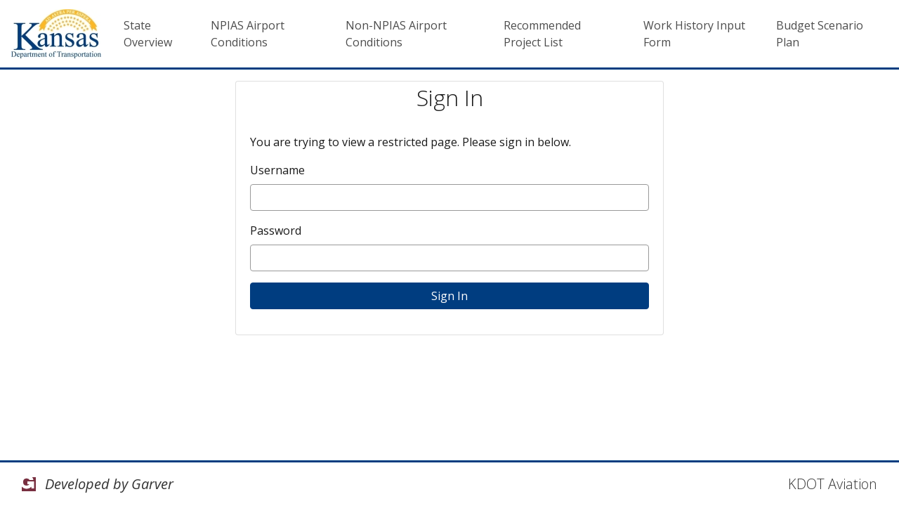

--- FILE ---
content_type: text/html; charset=utf-8
request_url: https://kdotaviationpowerpm.garverbi.com/Account/Login?redirect=https%3A%2F%2Fkdotaviationpowerpm.garverbi.com%2Freport%3Fid%3Decaf92fc-75a5-422c-bea5-569c07a2c4b7
body_size: 4974
content:
<!DOCTYPE html>
<html lang="en">
<head>
    
        
<!-- Google tag (gtag.js) -->
<script async src="https://www.googletagmanager.com/gtag/js?id=G-LPSD42SM9E"></script>
<script>
  window.dataLayer = window.dataLayer || [];
  function gtag(){dataLayer.push(arguments);}
  gtag('js', new Date());

  gtag('config', 'G-LPSD42SM9E');
</script>
    
    <meta charset="utf-8" />
    <meta name="viewport" content="width=device-width, initial-scale=1.0" />
    <title>        
         KDOT Aviation
    </title>
    <link rel="stylesheet" href="https://kendo.cdn.telerik.com/2021.3.1109/styles/kendo.bootstrap-main.min.css" type="text/css" />
    
    
        <link rel="stylesheet" href="/css/site.min.css?v=43XpouDbez89_DooyBHSfb3vNSASndwjrLDyyFoThSE" />
    
        
    <script src="https://kit.fontawesome.com/4c58d06223.js" crossorigin="anonymous"></script>

    
    
        <script src="/lib/jquery/jquery.min.js"></script>
        <script src="/lib/popper.js/umd/popper.js"></script>
        <script src="/lib/bootstrap/js/bootstrap.bundle.min.js"></script>
        <script src="https://npmcdn.com/es6-promise@3"></script>
        <script src="/lib/powerbi-client/powerbi.min.js"></script>
        <script src="https://kendo.cdn.telerik.com/2021.3.1109/js/jszip.min.js"></script>
        <script src="https://kendo.cdn.telerik.com/2021.3.1109/js/kendo.all.min.js"></script>
        <script src="https://kendo.cdn.telerik.com/2021.3.1109/js/kendo.aspnetmvc.min.js"></script>
        <script src="/js/site.min.js?v=HvbtDvcOc96XKNlrJXREJO9sBPMPXMLGLJywRonTIOk"></script>
    
<script type="text/javascript">!function(T,l,y){var S=T.location,k="script",D="instrumentationKey",C="ingestionendpoint",I="disableExceptionTracking",E="ai.device.",b="toLowerCase",w="crossOrigin",N="POST",e="appInsightsSDK",t=y.name||"appInsights";(y.name||T[e])&&(T[e]=t);var n=T[t]||function(d){var g=!1,f=!1,m={initialize:!0,queue:[],sv:"5",version:2,config:d};function v(e,t){var n={},a="Browser";return n[E+"id"]=a[b](),n[E+"type"]=a,n["ai.operation.name"]=S&&S.pathname||"_unknown_",n["ai.internal.sdkVersion"]="javascript:snippet_"+(m.sv||m.version),{time:function(){var e=new Date;function t(e){var t=""+e;return 1===t.length&&(t="0"+t),t}return e.getUTCFullYear()+"-"+t(1+e.getUTCMonth())+"-"+t(e.getUTCDate())+"T"+t(e.getUTCHours())+":"+t(e.getUTCMinutes())+":"+t(e.getUTCSeconds())+"."+((e.getUTCMilliseconds()/1e3).toFixed(3)+"").slice(2,5)+"Z"}(),iKey:e,name:"Microsoft.ApplicationInsights."+e.replace(/-/g,"")+"."+t,sampleRate:100,tags:n,data:{baseData:{ver:2}}}}var h=d.url||y.src;if(h){function a(e){var t,n,a,i,r,o,s,c,u,p,l;g=!0,m.queue=[],f||(f=!0,t=h,s=function(){var e={},t=d.connectionString;if(t)for(var n=t.split(";"),a=0;a<n.length;a++){var i=n[a].split("=");2===i.length&&(e[i[0][b]()]=i[1])}if(!e[C]){var r=e.endpointsuffix,o=r?e.location:null;e[C]="https://"+(o?o+".":"")+"dc."+(r||"services.visualstudio.com")}return e}(),c=s[D]||d[D]||"",u=s[C],p=u?u+"/v2/track":d.endpointUrl,(l=[]).push((n="SDK LOAD Failure: Failed to load Application Insights SDK script (See stack for details)",a=t,i=p,(o=(r=v(c,"Exception")).data).baseType="ExceptionData",o.baseData.exceptions=[{typeName:"SDKLoadFailed",message:n.replace(/\./g,"-"),hasFullStack:!1,stack:n+"\nSnippet failed to load ["+a+"] -- Telemetry is disabled\nHelp Link: https://go.microsoft.com/fwlink/?linkid=2128109\nHost: "+(S&&S.pathname||"_unknown_")+"\nEndpoint: "+i,parsedStack:[]}],r)),l.push(function(e,t,n,a){var i=v(c,"Message"),r=i.data;r.baseType="MessageData";var o=r.baseData;return o.message='AI (Internal): 99 message:"'+("SDK LOAD Failure: Failed to load Application Insights SDK script (See stack for details) ("+n+")").replace(/\"/g,"")+'"',o.properties={endpoint:a},i}(0,0,t,p)),function(e,t){if(JSON){var n=T.fetch;if(n&&!y.useXhr)n(t,{method:N,body:JSON.stringify(e),mode:"cors"});else if(XMLHttpRequest){var a=new XMLHttpRequest;a.open(N,t),a.setRequestHeader("Content-type","application/json"),a.send(JSON.stringify(e))}}}(l,p))}function i(e,t){f||setTimeout(function(){!t&&m.core||a()},500)}var e=function(){var n=l.createElement(k);n.src=h;var e=y[w];return!e&&""!==e||"undefined"==n[w]||(n[w]=e),n.onload=i,n.onerror=a,n.onreadystatechange=function(e,t){"loaded"!==n.readyState&&"complete"!==n.readyState||i(0,t)},n}();y.ld<0?l.getElementsByTagName("head")[0].appendChild(e):setTimeout(function(){l.getElementsByTagName(k)[0].parentNode.appendChild(e)},y.ld||0)}try{m.cookie=l.cookie}catch(p){}function t(e){for(;e.length;)!function(t){m[t]=function(){var e=arguments;g||m.queue.push(function(){m[t].apply(m,e)})}}(e.pop())}var n="track",r="TrackPage",o="TrackEvent";t([n+"Event",n+"PageView",n+"Exception",n+"Trace",n+"DependencyData",n+"Metric",n+"PageViewPerformance","start"+r,"stop"+r,"start"+o,"stop"+o,"addTelemetryInitializer","setAuthenticatedUserContext","clearAuthenticatedUserContext","flush"]),m.SeverityLevel={Verbose:0,Information:1,Warning:2,Error:3,Critical:4};var s=(d.extensionConfig||{}).ApplicationInsightsAnalytics||{};if(!0!==d[I]&&!0!==s[I]){var c="onerror";t(["_"+c]);var u=T[c];T[c]=function(e,t,n,a,i){var r=u&&u(e,t,n,a,i);return!0!==r&&m["_"+c]({message:e,url:t,lineNumber:n,columnNumber:a,error:i}),r},d.autoExceptionInstrumented=!0}return m}(y.cfg);function a(){y.onInit&&y.onInit(n)}(T[t]=n).queue&&0===n.queue.length?(n.queue.push(a),n.trackPageView({})):a()}(window,document,{
src: "https://js.monitor.azure.com/scripts/b/ai.2.min.js", // The SDK URL Source
crossOrigin: "anonymous", 
cfg: { // Application Insights Configuration
    connectionString: 'InstrumentationKey=fdd589df-4469-4ef8-8532-441a805897ec'
}});</script></head>
<body>
    <header>
        <nav class="navbar navbar-main navbar-expand-sm navbar-toggleable-sm navbar-light bg-white mb-3">

    <a class="navbar-brand" href="/">
            <img src="https://kdotaviation.blob.core.windows.net/uploads/d7878912-52a9-4400-b1a9-628286a48e7f-KDOT%20Logo%20White%20Background%2070h.jpg" class="d-inline-block align-middle" alt="logo" />
    </a>
    <button class="navbar-toggler" type="button" data-toggle="collapse" data-target=".navbar-collapse" aria-controls="navbarSupportedContent"
            aria-expanded="false" aria-label="Toggle navigation">
        <span class="navbar-toggler-icon"></span>
    </button>
    <div class="navbar-collapse collapse d-sm-inline-flex">
        <ul class="navbar-nav flex-grow-1">
                        <li class="nav-item">
                            <a class="nav-link " href="/state-overview">State Overview</a>
                        </li>
                        <li class="nav-item">
                            <a class="nav-link " href="/airport-conditions">NPIAS Airport Conditions</a>
                        </li>
                        <li class="nav-item">
                            <a class="nav-link " href="/non-npias-airport-conditions">Non-NPIAS Airport Conditions</a>
                        </li>
                        <li class="nav-item">
                            <a class="nav-link " href="/recommended-projects">Recommended Project List</a>
                        </li>
                        <li class="nav-item">
                            <a class="nav-link " href="/work-history-input-form">Work History Input Form</a>
                        </li>
                        <li class="nav-item">
                            <a class="nav-link " href="/budget-scenario-plan">Budget Scenario Plan</a>
                        </li>
        </ul>
        <ul class="navbar-nav flex-grow-0 ml-sm-auto mr-2">
        </ul>
    </div>

</nav>
    </header>
    <div class="container-fluid fluid">
        <main role="main" class="pb-3">
            
<div class="row justify-content-center">
    <div class="col-md-8 col-lg-6">
        <div class="card">
            <h2 class="card-title font-weight-light text-center mt-1">
                Sign In
            </h2>
            <div class="card-body">
                <p>You are trying to view a restricted page. Please sign in below.</p>
                <form method="post" action="/Account/Login">
                    <input hidden type="text" id="Redirect" name="Redirect" value="https://kdotaviationpowerpm.garverbi.com/report?id=ecaf92fc-75a5-422c-bea5-569c07a2c4b7" />
                    <div class="form-group">
                        <label for="Username">Username</label>
                        <input class="form-control" type="text" data-val="true" data-val-required="The Username field is required." id="Username" name="Username" value="" />
                        <span class="field-validation-valid" data-valmsg-for="Username" data-valmsg-replace="true"></span>
                    </div>
                    <div class="form-group">
                        <label for="Password">Password</label>
                        <input class="form-control" type="password" data-val="true" data-val-required="The Password field is required." id="Password" name="Password" />
                        <span class="field-validation-valid" data-valmsg-for="Password" data-valmsg-replace="true"></span>
                    </div>
                    <div class="form-group">
                        <button class="btn btn-primary btn-block" type="submit">Sign In</button>
                    </div>
                <input name="__RequestVerificationToken" type="hidden" value="CfDJ8IadVjfQo4pOvu4F4DkjWrfNbXYsNe2JvyuZagCrGKj-k402L9I-Z3IA9ETxGaUpHG6tG9eqmXI29YHW9CIbfrpN106XCD2COOpFO1As-8AUa6I72PL0_KwXcvSiMzhsIELJA8pfenhgozj5eLRQz8c" /></form>
            </div>
        </div>
    </div>
</div>
        </main>
    </div>

    <footer class=" footer text-dark">
        <div class="container-fluid">
            <div class="d-flex flex-column flex-lg-row align-items-center justify-content-between p-3">
                    <a class="mb-2 mb-lg-0 text-decoration-none text-dark" href="https://garverusa.com" target="_blank">
                        <span class="lead font-italic"><i class="fak fa-garver text-gvrred mr-2"></i> Developed by Garver</span>
                    </a>

                    <span class="lead mb-2 mb-lg-0">KDOT Aviation</span>
            </div>
        </div>
    </footer>
    
    
</body>
</html>


--- FILE ---
content_type: image/svg+xml
request_url: https://kit-uploads.fontawesome.com/4c58d06223/icons/garver-1.svg?token=4c58d06223
body_size: -96
content:
<svg xmlns="http://www.w3.org/2000/svg" viewBox="0 0 512 512"><path d="M379.968 0a265.888 265.888 0 0145.216 100.768h-140.16a130.304 130.304 0 00-110.592-55.136 122.944 122.944 0 00-123.68 102.784 134.4 134.4 0 000 54.4A122.88 122.88 0 00174.432 305.6a130.208 130.208 0 00106.944-50.272c.16-.512.416-1.056.544-1.568h-80V153.6h248.192v255.008h-99.328l-.32-60.128a247.968 247.968 0 01-188.128 75.808A252.288 252.288 0 010 345.6V512h512V0z"/></svg>